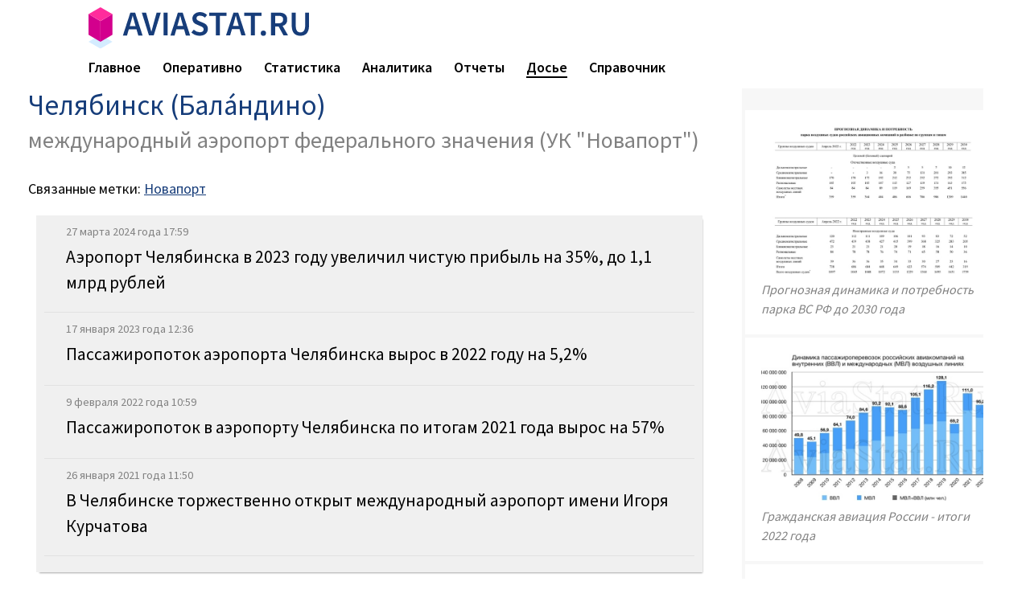

--- FILE ---
content_type: text/html; charset=utf-8
request_url: https://www.aviastat.ru/label/%D0%A7%D0%B5%D0%BB%D1%8F%D0%B1%D0%B8%D0%BD%D1%81%D0%BA+%28%D0%91%D0%B0%D0%BB%D0%B0%CC%81%D0%BD%D0%B4%D0%B8%D0%BD%D0%BE%29
body_size: 9770
content:
<!DOCTYPE html>
<html xmlns:fb="http://www.facebook.com/2008/fbml" prefix="og: http://ogp.me/ns#">
<head>
<title>Челябинск (Бала́ндино) — AviaStat</title>
<meta name="yandex-verification" content="8005b58433e0cc82" />
<meta name="description" content=""/>
<meta property="og:description" content=""/>
<meta charset="utf-8">
<meta name="viewport" content="width=device-width, initial-scale=1">
<meta name="HandheldFriendly" content="True">
<meta name="apple-mobile-web-app-capable" content="yes">

<meta property="og:type"   content="article" />
<meta property="og:url"    content="" />
<meta property="og:title"  content="Челябинск (Бала́ндино)" />
<meta property="og:image"  content="" />



<script async src="https://www.googletagmanager.com/gtag/js?id=UA-159824663-1"></script>
<script>
  window.dataLayer = window.dataLayer || [];
  function gtag(){dataLayer.push(arguments);}
  gtag('js', new Date());

  gtag('config', 'UA-159824663-1');
</script>

<!-- Yandex.Metrika counter -->
<script type="text/javascript" >
   (function(m,e,t,r,i,k,a){m[i]=m[i]||function(){(m[i].a=m[i].a||[]).push(arguments)};
   m[i].l=1*new Date();k=e.createElement(t),a=e.getElementsByTagName(t)[0],k.async=1,k.src=r,a.parentNode.insertBefore(k,a)})
   (window, document, "script", "https://mc.yandex.ru/metrika/tag.js", "ym");

   ym(59827606, "init", {
        clickmap:true,
        trackLinks:true,
        accurateTrackBounce:true
   });
</script>
<noscript><div><img src="https://mc.yandex.ru/watch/59827606" style="position:absolute; left:-9999px;" alt="" /></div></noscript>
<!-- /Yandex.Metrika counter -->

<link href="https://fonts.googleapis.com/css?family=Source+Sans+Pro:300,400,600,700&display=swap&subset=cyrillic" rel="stylesheet">

<link rel="stylesheet" type="text/css" href="/css/reset.css">

<link rel="stylesheet" type="text/css" href="//cdn.jsdelivr.net/npm/slick-carousel@1.8.1/slick/slick.css"/>
<link rel="stylesheet" type="text/css" href="//cdn.jsdelivr.net/npm/slick-carousel@1.8.1/slick/slick-theme.css"/>
<link rel="stylesheet" type="text/css" href="/css/slick-theme-upd.css?20241119-1722"/>


<link rel="stylesheet" href="//www.aviapages.ru/css/glide/glide.core.min.css?20190820-2143">
<link rel="stylesheet" href="//www.aviapages.ru/css/glide/glide.theme.min.css?20190820-2143">
<link rel="stylesheet" href="/css/glide.theme.upd.css?20241119-1722">

<link rel="stylesheet" type="text/css" href="/css/all.css?20241119-1722">


<script src="https://cdnjs.cloudflare.com/ajax/libs/jquery/2.1.4/jquery.min.js"></script>
<script type="text/javascript" src="//cdn.jsdelivr.net/npm/slick-carousel@1.8.1/slick/slick.min.js"></script>
<script src="/css/mob.js?20200220-2226"></script>
<style>
.erb-image-wrapper img{
	width:100%;
    max-width:100% !important;
    height:auto;
    display:block;
}
</style>

</head>
<body>
<div class=page_container>
<header class="header header_fixed">
<div class=header_main>
<div class=header_inner>
	<div class=header_wrapper>
        <div class="burger-box">
  			<div class="burger-menu"><div class="burger"></div></div>
     	</div>
		<div class=top_logo_menu>
			<div class=header_logo><a href=/><img src=/images/aviastat-logo2-1-outline.svg width=274></a></div>
			<div class=left_menu_left></div>

		</div>
	    <div class=left_menu_right></div>

	</div>
	<div class=header_wrapper_bottom>
		<div class=left_menu>
						<div class="burger-box">
		                      <div class="burger-menu">
		                        <div class="burger"></div>
		                      </div>
		                </div>
				<div class=header_item_list>				    <div class="header_item" \/><a href="/" class="top_link">Главное</a></div>				    <div class="header_item" \/news\/><a href="/news/" class="top_link">Оперативно</a></div>				    <div class="header_item" \/statistics\/><a href="/statistics/" class="top_link">Статистика</a></div>				    <div class="header_item" \/analytics\/><a href="/analytics/" class="top_link">Аналитика</a></div>				    <div class="header_item" \/reports\/><a href="/reports/" class="top_link">Отчеты</a></div>				    <div class="header_item" \/label\/><a href="/label/" class="top_link top_link_sel">Досье</a></div>				    <div class="header_item" \/guide\/><a href="/guide/" class="top_link">Справочник</a></div>			    </div>
		    </div>


	</div>

</div>
</div>
</header>
<div class=content><div class=bna align=center style="width:1000px; margin:0 auto;"><script type="text/javascript" src="//www.avianews.ru/ch3/?c=43549cae916f485496a7ade128fb18b9"></script></div>
		<div class=page-content>
		    <div class=main-content>
				<div class=doc-feed>
                	<h1 class="story_title"><span class=rubhd>Челябинск (Бала́ндино)</span>
<div class="tag_list_item_descr">международный аэропорт федерального значения (УК "Новапорт")</div>
</h1><div class=list_linked>Связанные метки: <a href="/label/%D0%9D%D0%BE%D0%B2%D0%B0%D0%BF%D0%BE%D1%80%D1%82" class="link under">Новапорт</a></div> 



<div class=list>
<div class=listing-content-pinned><div class=tag_list_item>
<div class="tag_icon"></div>
<div>
<div class=tag_tim>27 марта 2024 года 17:59</div>
<a href=https://www.aviastat.ru/news/269289-aeroport-chelyabinska-v-2023-godu-uvelichil-chistuyu-pribyl-na-35-do-11-mlrd-rubley class=tag_link>Аэропорт Челябинска в 2023 году увеличил чистую прибыль на 35%, до 1,1 млрд рублей</a>
</div>
</div>
<hr class=tag_line><div class=tag_list_item>
<div class="tag_icon"></div>
<div>
<div class=tag_tim>17 января 2023 года 12:36</div>
<a href=https://www.aviastat.ru/news/252557-passazhiropotok-aeroporta-chelyabinska-vyros-v-2022-godu-na-52 class=tag_link>Пассажиропоток аэропорта Челябинска вырос в 2022 году на 5,2%</a>
</div>
</div>
<hr class=tag_line><div class=tag_list_item>
<div class="tag_icon"></div>
<div>
<div class=tag_tim>9 февраля 2022 года 10:59</div>
<a href=https://www.aviastat.ru/news/241285-passazhiropotok-v-aeroportu-chelyabinska-po-itogam-2021-goda-vyros-na-57 class=tag_link>Пассажиропоток в аэропорту Челябинска по итогам 2021 года вырос на 57%</a>
</div>
</div>
<hr class=tag_line><div class=tag_list_item>
<div class="tag_icon"></div>
<div>
<div class=tag_tim>26 января 2021 года 11:50</div>
<a href=https://www.aviastat.ru/news/222447-v-chelyabinske-torzhestvenno-otkryt-mezhdunarodnyy-aeroport-imeni-igorya-kurchatova class=tag_link>В Челябинске торжественно открыт международный аэропорт имени Игоря Курчатова</a>
</div>
</div>
<hr class=tag_line></div><div class=listing-content><div class=tag_list_item pined=0>
<div class="tag_icon"></div>
<div>
<div class=tag_tim>11 июня 11:13</div>
<a href=https://www.aviastat.ru/news/284465-v-chelyabinske-obsudili-koncepciyu-razvitiya-aeroporta-imeni-igorya-kurchatova class=tag_link>В Челябинске обсудили концепцию развития аэропорта имени Игоря Курчатова</a>
</div>
</div>
<hr class=tag_line><div class=tag_list_item pined=0>
<div class="tag_icon"></div>
<div>
<div class=tag_tim>5 июня 16:57</div>
<a href=https://www.aviastat.ru/news/284295-v-aeroportu-chelyabinska-postroyat-mezhdunarodnyy-terminal class=tag_link>В аэропорту Челябинска построят международный терминал</a>
</div>
</div>
<hr class=tag_line><div class=tag_list_item pined=0>
<div class="tag_icon"></div>
<div>
<div class=tag_tim>3 июня 12:58</div>
<a href=https://www.aviastat.ru/news/284192-v-aeroportu-chelyabinska-vnedryayut-cifrovye-servisy class=tag_link>В аэропорту Челябинска внедряют цифровые сервисы</a>
</div>
</div>
<hr class=tag_line><div class=tag_list_item pined=0>
<div class="tag_icon"></div>
<div>
<div class=tag_tim>13 февраля 10:48</div>
<a href=https://www.aviastat.ru/news/280613-v-chelyabinskom-aeroportu-ocenili-noveyshiy-snegoochistitel-miasskogo-zavoda class=tag_link>В челябинском аэропорту оценили новейший снегоочиститель миасского завода</a>
</div>
</div>
<hr class=tag_line><div class=tag_list_item pined=0>
<div class="tag_icon"></div>
<div>
<div class=tag_tim>27 ноября 2024 года 16:12</div>
<a href=https://www.aviastat.ru/news/278155-v-aeroportu-chelyabinsk-pozdravili-2millionnogo-passazhira class=tag_link>В аэропорту Челябинск поздравили 2-миллионного пассажира</a>
</div>
</div>
<hr class=tag_line><div class=tag_list_item pined=0>
<div class="tag_icon"></div>
<div>
<div class=tag_tim>26 июня 2024 года 16:39</div>
<a href=https://www.aviastat.ru/news/272927-sud-vynes-prigovor-ekssotrudnikam-chelyabinskogo-aeroporta-za-incident-s-samoletom-v-2021-godu class=tag_link>Суд вынес приговор экс-сотрудникам челябинского аэропорта за инцидент с самолетом в 2021 году</a>
</div>
</div>
<hr class=tag_line><div class=tag_list_item pined=0>
<div class="tag_icon"></div>
<div>
<div class=tag_tim>24 июня 2024 года 18:09</div>
<a href=https://www.aviastat.ru/news/272848-mezhdunarodnyy-aeroport-chelyabinska-vklyuchen-v-paket-sankciy-evrosoyuza class=tag_link>Международный аэропорт Челябинска включен в пакет санкций Евросоюза</a>
</div>
</div>
<hr class=tag_line><div class=tag_list_item pined=0>
<div class="tag_icon"></div>
<div>
<div class=tag_tim>6 мая 2024 года 13:29</div>
<a href=https://www.aviastat.ru/news/271003-v-chelyabinske-otremontiruyut-asfaltobetonnye-pokrytiya-aerodroma class=tag_link>В Челябинске отремонтируют асфальтобетонные покрытия аэродрома</a>
</div>
</div>
<hr class=tag_line><div class=tag_list_item pined=0>
<div class="tag_icon"></div>
<div>
<div class=tag_tim>13 марта 2024 года 10:54</div>
<a href=https://www.aviastat.ru/news/268676-passazhiropotok-aeroporta-chelyabinska-v-2023-godu-vyros-na-125 class=tag_link>Пассажиропоток аэропорта Челябинска в 2023 году вырос на 12,5%</a>
</div>
</div>
<hr class=tag_line><div class=tag_list_item pined=0>
<div class="tag_icon"></div>
<div>
<div class=tag_tim>4 марта 2024 года 12:22</div>
<a href=https://www.aviastat.ru/news/268285-v-chelyabinskom-aeroportu-ispytali-novuyu-tehniku-zavoda-iz-miassa class=tag_link>В челябинском аэропорту испытали новую технику завода из Миасса</a>
</div>
</div>
<hr class=tag_line><div class=tag_list_item pined=0>
<div class="tag_icon"></div>
<div>
<div class=tag_tim>10 января 2024 года 17:12</div>
<a href=https://www.aviastat.ru/news/266093-direktora-chelyabinskogo-aeroporta-otstranili-posle-incidenta-na-bortu-samoleta class=tag_link>Директора челябинского аэропорта отстранили после инцидента на борту самолета</a>
</div>
</div>
<hr class=tag_line><div class=tag_list_item pined=0>
<div class="tag_icon"></div>
<div>
<div class=tag_tim>27 ноября 2023 года 13:11</div>
<a href=https://www.aviastat.ru/news/264544-yubileynyy-passazhir-zaregistrirovan-na-reyse-uralskih-avialiniy-v-aeroportu-chelyabinska class=tag_link>Юбилейный пассажир зарегистрирован на рейсе "Уральских авиалиний" в аэропорту Челябинска</a>
</div>
</div>
<hr class=tag_line><div class=tag_list_item pined=0>
<div class="tag_icon"></div>
<div>
<div class=tag_tim>7 июля 2023 года 10:32</div>
<a href=https://www.aviastat.ru/news/259323-aeroport-chelyabinska-v-pervom-polugodii-uvelichil-passazhiropotok-na-20 class=tag_link>Аэропорт Челябинска в первом полугодии увеличил пассажиропоток на 20%</a>
</div>
</div>
<hr class=tag_line><div class=tag_list_item pined=0>
<div class="tag_icon"></div>
<div>
<div class=tag_tim>29 мая 2023 года 15:09</div>
<a href=https://www.aviastat.ru/news/257790-aeroport-chelyabinska-v-2023-godu-planiruet-uvelichit-passazhiropotok-na-10 class=tag_link>Аэропорт Челябинска в 2023 году планирует увеличить пассажиропоток на 10%</a>
</div>
</div>
<hr class=tag_line><div class=tag_list_item pined=0>
<div class="tag_icon"></div>
<div>
<div class=tag_tim>2 ноября 2022 года 11:39</div>
<a href=https://www.aviastat.ru/news/249564-iz-chelyabinskoy-oblasti-zapustyat-22-subsidiruemyh-aviamarshruta class=tag_link>Из Челябинской области запустят 22 субсидируемых авиамаршрута</a>
</div>
</div>
<hr class=tag_line><div class=tag_list_item pined=0>
<div class="tag_icon"></div>
<div>
<div class=tag_tim>23 сентября 2022 года 17:35</div>
<a href=https://www.aviastat.ru/news/248058-aeroport-chelyabinska-ozhidaet-rost-passazhiropotoka-na-7-v-2022-godu class=tag_link>Аэропорт Челябинска ожидает рост пассажиропотока на 7% в 2022 году</a>
</div>
</div>
<hr class=tag_line><div class=tag_list_item pined=0>
<div class="tag_icon"></div>
<div>
<div class=tag_tim>23 мая 2022 года 14:52</div>
<a href=https://www.aviastat.ru/news/244325-aeroport-chelyabinska-po-trebovaniyu-ufas-snizil-cenu-na-uslugi-teletrapov class=tag_link>Аэропорт Челябинска по требованию УФАС снизил цену на услуги телетрапов</a>
</div>
</div>
<hr class=tag_line><div class=tag_list_item pined=0>
<div class="tag_icon"></div>
<div>
<div class=tag_tim>31 марта 2022 года 12:41</div>
<a href=https://www.aviastat.ru/news/242976-aeroport-chelyabinska-v-fevrale-uvelichil-passazhiropotok-na-tret class=tag_link>Аэропорт Челябинска в феврале увеличил пассажиропоток на треть</a>
</div>
</div>
<hr class=tag_line><div class=tag_list_item pined=0>
<div class="tag_icon"></div>
<div>
<div class=tag_tim>21 июля 2021 года 13:25</div>
<a href=https://www.aviastat.ru/news/232263-sud-ostavil-pod-domashnim-arestom-gendirektora-chelyabinskogo-aeroporta class=tag_link>Суд оставил под домашним арестом гендиректора челябинского аэропорта</a>
</div>
</div>
<hr class=tag_line><div class=tag_list_item pined=0>
<div class="tag_icon"></div>
<div>
<div class=tag_tim>31 мая 2021 года 17:13</div>
<a href=https://www.aviastat.ru/news/229415-v-aeroportu-chelyabinska-modernizirovan-vozdushnyy-punkt-propuska-cherez-gosudarstvennuyu-granicu class=tag_link>В аэропорту Челябинска модернизирован воздушный пункт пропуска через государственную границу</a>
</div>
</div>
<hr class=tag_line><div class=tag_list_item pined=0>
<div class="tag_icon"></div>
<div>
<div class=tag_tim>29 апреля 2021 года 15:56</div>
<a href=https://www.aviastat.ru/news/227898-novaport-zhdet-rosta-passazhiropotoka-aeroporta-chelyabinska-v-2021-godu-na-8-ot-2019-goda class=tag_link>"Новапорт" ждет роста пассажиропотока аэропорта Челябинска в 2021 году на 8% от 2019 года</a>
</div>
</div>
<hr class=tag_line><div class=tag_list_item pined=0>
<div class="tag_icon"></div>
<div>
<div class=tag_tim>21 апреля 2021 года 16:10</div>
<a href=https://www.aviastat.ru/news/227400-cena-polzovaniya-trapom-v-aeroportu-chelyabinska-okazalas-samoy-vysokoy-v-rossii class=tag_link>Цена пользования трапом в аэропорту Челябинска оказалась самой высокой в России</a>
</div>
</div>
<hr class=tag_line><div class=tag_list_item pined=0>
<div class="tag_icon"></div>
<div>
<div class=tag_tim>15 апреля 2021 года 12:11</div>
<a href=https://www.aviastat.ru/news/226961-schetnaya-palata-vyyavila-nedostatki-pri-rekonstrukcii-aeroporta-chelyabinska class=tag_link>Счетная палата выявила недостатки при реконструкции аэропорта Челябинска</a>
</div>
</div>
<hr class=tag_line><div class=tag_list_item pined=0>
<div class="tag_icon"></div>
<div>
<div class=tag_tim>24 марта 2021 года 12:18</div>
<a href=https://www.aviastat.ru/news/225542-sud-ostavil-pod-domashnim-arestom-direktora-chelyabinskogo-aeroporta class=tag_link>Суд оставил под домашним арестом директора челябинского аэропорта</a>
</div>
</div>
<hr class=tag_line><div class=tag_list_item pined=0>
<div class="tag_icon"></div>
<div>
<div class=tag_tim>3 марта 2021 года 13:16</div>
<a href=https://www.aviastat.ru/news/224457-rukovodstvo-chelyabinskogo-aeroporta-podozrevayut-v-moshennichestve class=tag_link>Руководство челябинского аэропорта подозревают в мошенничестве</a>
</div>
</div>
<hr class=tag_line><div class=tag_list_item pined=0>
<div class="tag_icon"></div>
<div>
<div class=tag_tim>20 февраля 2021 года 16:55</div>
<a href=https://www.aviastat.ru/news/223945-mezhdunarodnoe-soobschenie-iz-aeroporta-chelyabinska-planiruyut-otkryt-s-1-maya class=tag_link>Международное сообщение из аэропорта Челябинска планируют открыть с 1 мая</a>
</div>
</div>
<hr class=tag_line><div class=tag_list_item pined=0>
<div class="tag_icon"></div>
<div>
<div class=tag_tim>27 января 2021 года 12:17</div>
<a href=https://www.aviastat.ru/news/222509-v-chelyabinske-vynesli-prigovor-po-ugolovnomu-delu-o-peredache-vzyatki-pri-rekonstrukcii-aeroporta class=tag_link>В Челябинске вынесли приговор по уголовному делу о передаче взятки при реконструкции аэропорта</a>
</div>
</div>
<hr class=tag_line><div class=tag_list_item pined=0>
<div class="tag_icon"></div>
<div>
<div class=tag_tim>12 января 2021 года 14:39</div>
<a href=https://www.aviastat.ru/news/221762-aeroport-chelyabinska-torzhestvenno-otkroyut-posle-rekonstrukcii class=tag_link>Аэропорт Челябинска торжественно откроют после реконструкции</a>
</div>
</div>
<hr class=tag_line><div class=tag_list_item pined=0>
<div class="tag_icon"></div>
<div>
<div class=tag_tim>28 декабря 2020 года 07:29</div>
<a href=https://www.aviastat.ru/news/221357-v-mezhdunarodnom-aeroportu-chelyabinska-proizoshel-potop class=tag_link>В международном аэропорту Челябинска произошел потоп</a>
</div>
</div>
<hr class=tag_line><div class=tag_list_item pined=0>
<div class="tag_icon"></div>
<div>
<div class=tag_tim>7 декабря 2020 года 14:58</div>
<a href=https://www.aviastat.ru/news/220362-na-vpp-aeroporta-chelyabinsk-pristupili-k-puskonaladochnym-rabotam-svetosignalnogo-oborudovaniya class=tag_link>На ВПП аэропорта "Челябинск" приступили к пуско-наладочным работам светосигнального оборудования</a>
</div>
</div>
<hr class=tag_line><div class=tag_list_item pined=0>
<div class="tag_icon"></div>
<div>
<div class=tag_tim>14 октября 2020 года 17:52</div>
<a href=https://www.aviastat.ru/news/217894-302-cheloveka-i-72-edinicy-tehniki-rabotayut-v-oktyabre-na-rekonstrukcii-aeroporta-chelyabinsk class=tag_link>302 человека и 72 единицы техники работают в октябре на реконструкции аэропорта "Челябинск"</a>
</div>
</div>
<hr class=tag_line><div class=tag_list_item pined=0>
<div class="tag_icon"></div>
<div>
<div class=tag_tim>30 сентября 2020 года 09:47</div>
<a href=https://www.aviastat.ru/news/217303-shest-samoletov-ushli-na-posadku-v-ekaterinburg-izza-tumana-v-aeroportu-chelyabinska class=tag_link>Шесть самолетов ушли на посадку в Екатеринбург из-за тумана в аэропорту Челябинска</a>
</div>
</div>
<hr class=tag_line><div class=tag_list_item pined=0>
<div class="tag_icon"></div>
<div>
<div class=tag_tim>22 сентября 2020 года 17:13</div>
<a href=https://www.aviastat.ru/news/217039-aeroport-chelyabinska-v-2020-godu-ozhidaet-snizheniya-passazhiropotoka-bolee-chem-na-23 class=tag_link>Аэропорт Челябинска в 2020 году ожидает снижения пассажиропотока более чем на 23%</a>
</div>
</div>
<hr class=tag_line><div class=tag_list_item pined=0>
<div class="tag_icon"></div>
<div>
<div class=tag_tim>25 августа 2020 года 15:39</div>
<a href=https://www.aviastat.ru/news/216052-v-rekonstrukcii-aeroporta-chelyabinsk-zadeystvovano-332-cheloveka-rabochego-personala-i-78-edinic-tehniki class=tag_link>В реконструкции аэропорта "Челябинск" задействовано 332 человека рабочего персонала и 78 единиц техники</a>
</div>
</div>
<hr class=tag_line><div class=tag_list_item pined=0>
<div class="tag_icon"></div>
<div>
<div class=tag_tim>30 июня 2020 года 13:30</div>
<a href=https://www.aviastat.ru/news/214145-passazhiropotok-aeroporta-chelyabinsk-v-iyune-sostavil-bolee-59-tys-chelovek class=tag_link>Пассажиропоток аэропорта "Челябинск" в июне составил более 59 тыс. человек</a>
</div>
</div>
<hr class=tag_line><div class=tag_list_item pined=0>
<div class="tag_icon"></div>
<div>
<div class=tag_tim>8 июня 2020 года 18:00</div>
<a href=https://www.aviastat.ru/news/213469-aleksandr-neradko-poruchil-zavershit-stroitelnye-raboty-v-aeroportu-chelyabinska-v-sentyabre class=tag_link>Александр Нерадько поручил завершить строительные работы в аэропорту Челябинска в сентябре</a>
</div>
</div>
<hr class=tag_line><div class=tag_list_item pined=0>
<div class="tag_icon"></div>
<div>
<div class=tag_tim>13 мая 2020 года 17:34</div>
<a href=https://www.aviastat.ru/news/212509-v-aeroportu-chelyabinsk-prodolzhaetsya-rekonstrukciya-obektov-aerodromnoy-infrastruktury class=tag_link>В аэропорту "Челябинск" продолжается реконструкция объектов аэродромной инфраструктуры</a>
</div>
</div>
<hr class=tag_line><div class=tag_list_item pined=0>
<div class="tag_icon"></div>
<div>
<div class=tag_tim>3 декабря 2019 года 13:12</div>
<a href=https://www.aviastat.ru/news/205530-aeroport-chelyabinska-v-2020-godu-nameren-uvelichit-passazhiropotok-na-10 class=tag_link>Аэропорт Челябинска в 2020 году намерен увеличить пассажиропоток на 10%</a>
</div>
</div>
<hr class=tag_line><div class=tag_list_item pined=0>
<div class="tag_icon"></div>
<div>
<div class=tag_tim>27 ноября 2019 года 11:48</div>
<a href=https://www.aviastat.ru/news/205243-novyy-terminal-chelyabinskogo-aeroporta-zapustili-v-testovuyu-ekspluataciyu class=tag_link>Новый терминал челябинского аэропорта запустили в тестовую эксплуатацию</a>
</div>
</div>
<hr class=tag_line><div class=tag_list_item pined=0>
<div class="tag_icon"></div>
<div>
<div class=tag_tim>22 ноября 2019 года 15:14</div>
<a href=https://www.aviastat.ru/news/205095-tarif-na-vzletposadku-v-aeroportu-chelyabinska-mozhet-vyrasti-na-28 class=tag_link>Тариф на взлет-посадку в аэропорту Челябинска может вырасти на 28%</a>
</div>
</div>
<hr class=tag_line><div class=tag_list_item pined=0>
<div class="tag_icon"></div>
<div>
<div class=tag_tim>8 октября 2019 года 11:18</div>
<a href=https://www.aviastat.ru/news/203038-glavgosekspertiza-odobrila-dorabotannyy-proekt-stroitelstva-terminala-vvl-novogo-aeroportovogo-kompleksa-chelyabinsk class=tag_link>Главгосэкспертиза одобрила доработанный проект строительства терминала ВВЛ нового аэропортового комплекса "Челябинск"</a>
</div>
</div>
<hr class=tag_line><div class=tag_list_item pined=0>
<div class="tag_icon"></div>
<div>
<div class=tag_tim>31 октября 2018 года 11:31</div>
<a href=https://www.aviastat.ru/news/189888-chelyabinskiy-aerodrom-nachnut-rekonstruirovat-v-noyabre class=tag_link>Челябинский аэродром начнут реконструировать в ноябре</a>
</div>
</div>
<hr class=tag_line><div class=tag_list_item pined=0>
<div class="tag_icon"></div>
<div>
<div class=tag_tim>23 октября 2018 года 11:12</div>
<a href=https://www.aviastat.ru/news/189582-v-chelyabinske-nachalos-stroitelstvo-novogo-terminala-aeroporta class=tag_link>В Челябинске началось строительство нового терминала аэропорта</a>
</div>
</div>
<hr class=tag_line><div class=tag_list_item pined=0>
<div class="tag_icon"></div>
<div>
<div class=tag_tim>17 октября 2018 года 14:54</div>
<a href=https://www.aviastat.ru/news/189382-pravitelstvo-rossii-opredelit-ispolnitelya-rekonstrukcii-chelyabinskogo-aeroporta class=tag_link>Правительство России определит исполнителя реконструкции челябинского аэропорта</a>
</div>
</div>
<hr class=tag_line><div class=tag_list_item pined=0>
<div class="tag_icon"></div>
<div>
<div class=tag_tim>17 октября 2018 года 13:15</div>
<a href=https://www.aviastat.ru/news/189367-ispolnitel-rekonstrukcii-aeroporta-chelyabinska-do-sih-por-ne-opredelen class=tag_link>Исполнитель реконструкции аэропорта Челябинска до сих пор не определён</a>
</div>
</div>
<hr class=tag_line><div class=tag_list_item pined=0>
<div class="tag_icon"></div>
<div>
<div class=tag_tim>15 октября 2018 года 16:22</div>
<a href=https://www.aviastat.ru/news/189235-imena-89-vydayuschihsya-sootechestvennikov-predlozhili-dlya-nazvaniya-chelyabinskogo-aeroporta class=tag_link>Имена 89 выдающихся соотечественников предложили для названия челябинского аэропорта</a>
</div>
</div>
<hr class=tag_line><div class=tag_list_item pined=0>
<div class="tag_icon"></div>
<div>
<div class=tag_tim>10 октября 2018 года 10:54</div>
<a href=https://www.aviastat.ru/news/189003-rekonstrukciyu-aerodroma-chelyabinskogo-aeroporta-provedut-ranshe-sroka class=tag_link>Реконструкцию аэродрома челябинского аэропорта проведут раньше срока</a>
</div>
</div>
<hr class=tag_line><div class=tag_list_item pined=0>
<div class="tag_icon"></div>
<div>
<div class=tag_tim>20 сентября 2018 года 16:10</div>
<a href=https://www.aviastat.ru/news/188436-na-rekonstrukciyu-aeroporta-chelyabinska-vydelyat-53-mlrd-rubley-do-2020-goda class=tag_link>На реконструкцию аэропорта Челябинска выделят 5,3 млрд рублей до 2020 года</a>
</div>
</div>
<hr class=tag_line><div class=tag_list_item pined=0>
<div class="tag_icon"></div>
<div>
<div class=tag_tim>12 июля 2018 года 10:07</div>
<a href=https://www.aviastat.ru/news/186159-narusheniya-pozharnoy-bezopasnosti-obnaruzhili-v-aeroportu-chelyabinska class=tag_link>Нарушения пожарной безопасности обнаружили в аэропорту Челябинска</a>
</div>
</div>
<hr class=tag_line><div class=tag_list_item pined=0>
<div class="tag_icon"></div>
<div>
<div class=tag_tim>6 июня 2018 года 10:12</div>
<a href=https://www.aviastat.ru/news/185065-soglasovan-proekt-rekonstrukcii-chelyabinskogo-aeroporta-do-2035-goda class=tag_link>Согласован проект реконструкции челябинского аэропорта до 2035 года</a>
</div>
</div>
<hr class=tag_line><div class=tag_list_item pined=0>
<div class="tag_icon"></div>
<div>
<div class=tag_tim>29 мая 2018 года 12:07</div>
<a href=https://www.aviastat.ru/news/184769-veb-profinansiruet-stroitelstvo-novogo-aerovokzala-v-chelyabinske class=tag_link>ВЭБ профинансирует строительство нового аэровокзала в Челябинске</a>
</div>
</div>
<hr class=tag_line><div class=tag_list_item pined=0>
<div class="tag_icon"></div>
<div>
<div class=tag_tim>25 мая 2018 года 17:21</div>
<a href=https://www.aviastat.ru/news/184713-terminal-v-chelyabinskom-aeroportu-postroit-kompaniya-s-tureckim-kapitalom class=tag_link>Терминал в челябинском аэропорту построит компания с турецким капиталом</a>
</div>
</div>
<hr class=tag_line><div class=tag_list_item pined=0>
<div class="tag_icon"></div>
<div>
<div class=tag_tim>23 мая 2018 года 14:57</div>
<a href=https://www.aviastat.ru/news/184597-k-stroitelstvu-novogo-aerovokzala-chelyabinska-pristupyat-v-nachale-leta class=tag_link>К строительству нового аэровокзала Челябинска приступят в начале лета </a>
</div>
</div>
<hr class=tag_line><div class=tag_list_item pined=0>
<div class="tag_icon"></div>
<div>
<div class=tag_tim>17 мая 2018 года 14:54</div>
<a href=https://www.aviastat.ru/news/184407-fas-rossii-utverdila-tarify-na-uslugi-chelyabinskogo-aeroporta class=tag_link>ФАС России утвердила тарифы на услуги челябинского аэропорта</a>
</div>
</div>
<hr class=tag_line><div class=tag_list_item pined=0>
<div class="tag_icon"></div>
<div>
<div class=tag_tim>24 апреля 2018 года 13:24</div>
<a href=https://www.aviastat.ru/news/183749-v-chelyabinske-postroyat-novyy-aerovokzalnyy-kompleks class=tag_link>В Челябинске построят новый аэровокзальный комплекс</a>
</div>
</div>
<hr class=tag_line><div class=tag_list_item pined=0>
<div class="tag_icon"></div>
<div>
<div class=tag_tim>13 апреля 2018 года 16:15</div>
<a href=https://www.aviastat.ru/news/183460-obyavlen-tender-na-stroitelstvo-pervoy-ocheredi-novogo-aeroporta-chelyabinska class=tag_link>Объявлен тендер на строительство первой очереди нового аэропорта Челябинска</a>
</div>
</div>
<hr class=tag_line><div class=tag_list_item pined=0>
<div class="tag_icon"></div>
<div>
<div class=tag_tim>11 апреля 2018 года 16:34</div>
<a href=https://www.aviastat.ru/news/183342-novyy-terminal-v-aeroportu-chelyabinska-oboydetsya-pochti-v-3-mlrd-rubley class=tag_link>Новый терминал в аэропорту Челябинска обойдется почти в 3 млрд рублей</a>
</div>
</div>
<hr class=tag_line><div class=tag_list_item pined=0>
<div class="tag_icon"></div>
<div>
<div class=tag_tim>28 марта 2018 года 16:27</div>
<a href=https://www.aviastat.ru/news/182782-gubernator-chelyabinskoy-oblasti-boris-dubrovskiy-poprosil-uskorit-federalnoe-finansirovanie-rekonstrukcii-chelyabinskogo-aeroporta class=tag_link>Губернатор Челябинской области Борис Дубровский попросил ускорить федеральное финансирование реконструкции челябинского аэропорта</a>
</div>
</div>
<hr class=tag_line><div class=tag_list_item pined=0>
<div class="tag_icon"></div>
<div>
<div class=tag_tim>29 января 2018 года 13:58</div>
<a href=https://www.aviastat.ru/news/180583-passazhiropotok-chelyabinskogo-aeroporta-vyros-na-24-v-2017-godu class=tag_link>Пассажиропоток челябинского аэропорта вырос на 24% в 2017 году</a>
</div>
</div>
<hr class=tag_line><div class=tag_list_item pined=0>
<div class="tag_icon"></div>
<div>
<div class=tag_tim>19 июня 2017 года 12:01</div>
<a href=https://www.aviastat.ru/news/171129-vlasti-chelyabinska-rasshiryat-zonu-besplatnoy-parkovki-vozle-aeroporta class=tag_link>Власти Челябинска расширят зону бесплатной парковки возле аэропорта</a>
</div>
</div>
<hr class=tag_line><div class=tag_list_item pined=0>
<div class="tag_icon"></div>
<div>
<div class=tag_tim>26 мая 2017 года 10:27</div>
<a href=https://www.aviastat.ru/news/170099-v-chelyabinske-k-sammitam-shos-i-briks-postroyat-novyy-terminal-aeroporta class=tag_link>В Челябинске к саммитам ШОС и БРИКС построят новый терминал аэропорта</a>
</div>
</div>
<hr class=tag_line></div>
</div>
<div class=tag_nav><div align=center class="">предыдущая | следующая<br><br></div><br></div>
				</div>
			</div><style>
.b-main-info-item:first-child {
    margin-top: 0px;
}
</style>
<div class=left-content>
<div align=center><script type="text/javascript" src="//www.avianews.ru/ch/?c=92084c114817b95898237639661c012d"></script></div>
<img src=/images/tr.gif width=1 height=1 vspace=4><br>

	<div class=b-main-info-item>
    	<a href="/statistics/136-izmeneniya-v-kompleksnuyu-programmu-razvitiya-aviacionnoy-otrasli-rf-do-2030-goda">
		<div class=picture><img src="//www.aex.ru/images/sdocsIG/136.jpg?o1Ign"></div>
		<div class=b-main-info-text><div class=pic_descr>Прогнозная динамика и потребность парка ВС РФ до 2030 года</div></div>
        
		</a>
	</div>	<div class=b-main-info-item>
    	<a href="/statistics/134-grazhdanskaya-aviaciya-rossii-itogi-2022-goda">
		<div class=picture><img src="//www.aex.ru/images/sdocsIG/134.jpg?wMGx3"></div>
		<div class=b-main-info-text><div class=pic_descr>Гражданская авиация России - итоги 2022 года</div></div>
        
		</a>
	</div>	<div class=b-main-info-item>
    	<a href="/statistics/123-aviaperevozka-passazhirov-v-rossii-itogi-2021-goda">
		<div class=picture><img src="//www.aex.ru/images/sdocsIG/123.jpg?zC4Tn"></div>
		<div class=b-main-info-text><div class=pic_descr>Пассажиропоток на внутрироссийских маршрутах в 2021 году превысил допандемийный уровень, установив абсолютный исторический рекорд</div></div>
        
		</a>
	</div>	<div class=b-main-info-item>
    	<a href="/statistics/130-proekt-strategii-razvitiya-aviacionnyh-postavschikov-do-2030-goda">
		<div class=picture><img src="//www.aex.ru/images/sdocsIG/130.jpg?u0eGQ"></div>
		<div class=b-main-info-text><div class=pic_descr>Прогноз поставок авиационной техники отечественного производства по годам</div></div>
        
		</a>
	</div>	<div class=b-main-info-item>
    	<a href="/statistics/129-statistika-aviacionnyh-sobytiy-kategorii-cfit-20102021-gody-na-vertoletah-mi817">
		<div class=picture><img src="//www.aex.ru/images/sdocsIG/129.jpg?j2WC9"></div>
		<div class=b-main-info-text><div class=pic_descr>Авиационные события категории CFIT 2010-2021 годы на вертолетах Ми-8/17</div></div>
        
		</a>
	</div>	<div class=b-main-info-item>
    	<a href="/statistics/108-osobennosti-rynka-passazhirskih-i-gruzovyh-aviaperevozok-v-period-pandemii">
		<div class=picture><img src="//www.aex.ru/images/sdocsIG/108.jpg?CujEf"></div>
		<div class=b-main-info-text><div class=pic_descr>Лоукост-сегмент - самый быстрорастущий сегмент в долгосрочной перспективе</div></div>
        
		</a>
	</div>				<!--<div ><img src=/images/ap19-in-leftcol1.jpg></div>-->
                <div class=diver></div>



			</div>

       </div>


	</div>
</div>
<footer class="footer">
<script src="/href_apps.js?20240302-1702" ></script>
<div class="footer_main">
	<div class="footer_inner">
		<div class="footer_sections">
			<div class="footer_section">
			<div class="footer_item"><div class=copyrights>&copy; 2020 Аналитическое агентство «АвиаСтат»<br>
Группа <a href=//www.aviaru.net class="link">AVIA*RU Network</a>
<p>&nbsp;</p>
</div>
</div>

			</div>
			<div class="footer_section">

				<div class="footer_item"  style="white-space: nowrap;"><a href="#" onclick="href_fb();" class="link">Обратная связь</a></div>

			</div>
			<div class="footer_section">
		    <div class="footer_item">Копирование и использование текстовых и графических материалов сайта допускается только при указании источника AviaStat.Ru</div>
			</div>
            <div class="footer_section">



<!--LiveInternet counter--><script type="text/javascript">
document.write('<a href="//www.liveinternet.ru/click" '+
'target="_blank"><img src="//counter.yadro.ru/hit?t44.1;r'+
escape(document.referrer)+((typeof(screen)=='undefined')?'':
';s'+screen.width+'*'+screen.height+'*'+(screen.colorDepth?
screen.colorDepth:screen.pixelDepth))+';u'+escape(document.URL)+
';h'+escape(document.title.substring(0,150))+';'+Math.random()+
'" alt="" title="LiveInternet" '+
'border="0" width="31" height="31" style="display:none;"><\/a>')
</script><!--/LiveInternet-->



			</div>

		</div>



	</div>

</div>

</footer>


</div>

<script src="//www.aviapages.ru/js/glide/glide.min.js?20190212-0427"></script><script>


$(window).load(function () {
	if ($('[id^="Carousel"]').length)
   		{
	   	const carousels = document.querySelectorAll(".glide");
	   	Object.values(carousels).map(carousel => {
			const glide = new Glide(carousel, {
			        type: 'carousel',
					startAt: 0,
					perView: 1,
					touchRatio: 1,
					autoplay:false,
			      	});

glide.on('build.after', function() {
	var slideHeight = $('.glide__slide--active').outerHeight();
	var glideTrack = $('.glide__track').outerHeight();
	if (slideHeight != glideTrack && (glideTrack!=0 && slideHeight!=0)) {
		var newHeight = slideHeight;
		$('.glide__track').css('height', newHeight);
		console.log("build after "+newHeight);
	}
	if (glideTrack!=0 || slideHeight!=0)
		{
		var slideHeight2 = $('.glide__slide--active').height();
		var newHeight = 800;
		console.log("rebuild height to "+newHeight + " active H: " + slideHeight2);

		}
});

glide.on('run.after', function() {
	var slideHeight = $('.glide__slide--active').outerHeight();
	var glideTrack = $('.glide__track').outerHeight();
	if (slideHeight != glideTrack) {
		var newHeight = slideHeight;
		$('.glide__track').css('height', newHeight);
		console.log("run after "+newHeight);
	}
})


	 		glide.mount();
			});
		}
});
</script>


</body>
</html>

--- FILE ---
content_type: text/css
request_url: https://www.aviastat.ru/css/slick-theme-upd.css?20241119-1722
body_size: 639
content:

.slick-prev:before, .slick-next:before {
    color: #ff2c9c;
}
.slick-prev	{
	left:5px;
	top:calc(100% - 200px);
}
.slick-next	{
	right:5px;
	top:calc(100% - 200px);
}
.slick-arrow	{
	z-index:10;
}

.slick-dots li button:before    {
    font-size:20px;
    /*color:white;*/
    color: #173d7a;
    opacity: .50;

}
.slick-dots li.slick-active button:before   {
    font-size:20px;
    color:#ff2c9c;
    opacity: 1;
}

.slick-prev:before, .slick-next:before {
    font-size: 36px;

}
.slick-dots {
    /* bottom: 15px; */
    position: relative;
    bottom: 0px;

}
.slick-prev, .slick-next {
    width: 36px;
    height: 36px;
    /*background: #00000063;*/
    background: #ffffff;
    border-radius: 22px;
    padding-top: 2px;
}
.slick-prev:hover, .slick-prev:focus, .slick-next:hover, .slick-next:focus {
    color: transparent;
    outline: none;
    /*background: #00000063;*/
    background: #ffffff7d;
}

.slick-list {
    outline: none !important;
}
.slick-slide:focus {
    outline: none;
}
.slick-active {
  outline: none;
}
.slick-cloned, .slick-cloned :focus, .slider_item, .slider_item:focus, .slick-slide, .slick-current, .slick-current:focus, .slick-active :focus {
    outline: none;
}
.slick-slide, .slick-slide *{ outline: none !important; }

/*

 MOBILE

 */
@media only screen
and (min-device-width: 320px)
and (max-device-width: 480px)
and (-webkit-min-device-pixel-ratio: 2)
{
    .slick-prev {
        left: 5px;
        top: calc(100% - 180px);
    }
    .slick-next {
        right: 5px;
        top: calc(100% - 180px);
    }
/*
 remove all arrows from mobile
 only dots
 */
    .slick-arrow {
        display: none!important;
    }
}
/*

 / MOBILE

 */

--- FILE ---
content_type: text/css
request_url: https://www.aviastat.ru/css/glide.theme.upd.css?20241119-1722
body_size: 734
content:
/*
arrows
 */

.glide__arrow {
	width: 36px;
	height: 36px;
	padding: 0;
	margin: 0;
	/* background: #00000063; */
	background: #ffffff;
	border-radius: 22px;
	padding-top: 2px;
	-webkit-transform: translate(0, -50%);
	-ms-transform: translate(0, -50%);
	transform: translate(0, -50%);
	cursor: pointer;
	color: transparent;
	border: none;
	outline: none;
}
.glide__arrow--left:before {
	content: '←';
}
.glide__arrow--right:before {
	content: '→';
}
.glide__arrow--left:before, .glide__arrow--right:before{
	font-family: 'slick';
	line-height: 1;

	font-size: 36px;
	color: #ff2c9c;
	-webkit-font-smoothing: antialiased;
}

/*
bullets
 */

.glide__bullets {
	position: absolute;

	display: block;
	width: 100%;
	padding: 0;
	margin: 0;
	list-style: none;
	text-align: center;
	/*bottom: 15px;*/
    bottom: -35px;

}
.glide__bullets button {
	position: relative;
	display: inline-block;
	width: 20px;
	height: 20px;
	margin: 0 5px;
	padding: 0;
	cursor: pointer;
}
.glide__bullets button:before {
	font-family: 'slick';
	font-size: 6px;
	line-height: 20px;
	position: absolute;
	top: 0;
	left: 0;
	width: 20px;
	height: 20px;
	content: '•';
	text-align: center;
	opacity: .25;
	color: black;
	-webkit-font-smoothing: antialiased;
	-moz-osx-font-smoothing: grayscale;
}
.glide__bullets button:before {
	font-size: 20px;
	/* color: white; */
	color: #173d7a;
	opacity: .50;
}
.glide__bullet {

	font-size: 0;
	line-height: 0;
	display: block;
	width: 20px;
	height: 20px;
	padding: 5px;
	cursor: pointer;
	color: transparent;
	border: 0;
	outline: none;
	background: transparent;

}
.glide__bullets button.glide__bullet--active:before {
	opacity: .75;

}
.glide__bullets button.glide__bullet--active:before {
	font-size: 20px;
	color: #ff2c9c;
	opacity: 1;
}


.glide__arrow {
	padding: 2px 35px 24px 0px;
}

.glide__bullet:hover, .glide__bullet:focus {

	border: inherit;
	background-color: inherit;
}
@media only screen
and (min-device-width: 720px) {
    .glide__arrow--right {
        right: -45px;
    }

    .glide__arrow--left {
        left: -45px;
    }
}

--- FILE ---
content_type: text/css
request_url: https://www.aviastat.ru/css/all.css?20241119-1722
body_size: 6522
content:
*	{
	-webkit-box-sizing: border-box;
    -moz-box-sizing: border-box;
    box-sizing: border-box;
    /*margin:0;
    padding:0;*/
}
html, body {
	font-family:'Source Sans Pro', sans-serif;
	font-size:18px;
	font-weight: 400;
    margin:0;
    padding:0;
}
p {
   margin: 0;
   margin-bottom: 1.5em;
}
p:empty {
    display: block;
    margin: 0;
    /* margin-block-start: 1em; */
    /* margin-block-end: 1em; */
    content: "&nbsp;";
    padding-top: 1em;
    padding-bottom: 1em;
}

.center {
    margin: auto;
    text-align: center;
}

a.link {
	color:#173d7a;
    /*text-decoration: underline;*/
}

a.link_sel {
border-bottom: 2px solid #000000;
}

a.top_link {
    text-decoration: none;
}
a.top_link_sel {
border-bottom: 2px solid #000000;
}


.hide {
    display: none;
}

/*

=========================================================================


*/



body	{
    /*background-color: #f4f4f4;*/
    background-color: #fff;
    color: #000;
    -webkit-font-smoothing: subpixel-antialiased;
    -moz-osx-font-smoothing: auto;
    text-rendering: optimizeLegibility;
    /*verflow-y: scroll;*/
    font-family: inherit;
    margin: inherit;
    font-size: inherit;
    font-weight: inherit;
    /*line-height:inherit;*/
    line-height: 1.5;
}

*
{
    box-sizing: border-box;
    background-repeat: no-repeat;
    /*padding: 0;
    margin: 0;*/
}

a, .link {
    color: #000;
    text-decoration: none;
    cursor: pointer;
}
a:hover	{
	text-decoration: none;
}

.under {
    text-decoration: underline;
}

.header	{
    min-width: 1202px;
    min-height: 91px;

    z-index: 50;

    transform: translate3d(0,0,0);

    -webkit-backface-visibility: hidden;
    backface-visibility: hidden;
    background-color: white;

    height: 91px;

}

.header_fixed {
    position: fixed;
    min-width: 100%;
    top: 0;
}

.header_main {
    background-color: #ffffff;
}
.header_inner {
    -webkit-backface-visibility: hidden;
    backface-visibility: hidden;
    min-width: 900px;
    max-width: 1240px;
    margin-left: auto;
    margin-right: auto;
    height: 110px;
    box-sizing: border-box;
    position: relative;
    z-index: 1;
    padding-left: 80px;
    padding-right: 40px;
}
.page_container	{
    /*display: flex;
    flex-direction: column;
    min-height: 100vh;
    */

}
.header_wrapper {

    width: 100%;
    display:flex;

}

.header_wrapper_bottom {
    width: 100%;
    display: flex;
}

.header_item {
    vertical-align: middle;
    /*line-height: 100px;*/
    font-size: 18px;
    font-weight: 600;
    padding: 0 27px 0 0px;
    margin-right: 0px;
    white-space: nowrap;
}

.header_item_list {
    display: flex;
    width: 100%;
}
.header_item_list_more	{
	position: absolute;
    right: 20px;
    top: 40px;
}


.burger-box {
    display: none;
    float: left;
    height: 50px;
    width: 75px;
    position: absolute;
    z-index: 50;
}
.left_menu	{
	    margin: 0 0 0 10px;
    display: inline-block;
    vertical-align: top;
}
.left_menu_left	{
	width:160px;
}




.burger-menu {
    position: relative;
    top: 25px;
    width: 20px;
    height: 2px;
    cursor: pointer;
    z-index: 30;
}
.burger-menu {
    margin-left: 25px;
}
.burger {
    position: absolute;
    background: #000;
    width: 19px;
    height: 2px;
    top: 50%;
    right: 0px;
    margin-top: -3px;
    opacity: 1;
}

.burger::after, .burger::before, .burger {
    transition: all 0.3s ease-in-out;
    -webkit-transition: all 0.3s ease-in-out;
}
.burger::before {
    position: absolute;
    background: #000;
    width: 19px;
    height: 2px;
    top: 5px;
    content: "";
    display: block;
}
.burger::after {
    position: absolute;
    background: #000;
    width: 19px;
    height: 2px;
    bottom: 5px;
    content: "";
    display: block;
}

.burger-menu.menu-on .burger {
    background: rgba(111, 111, 111, 0);
}
.burger-menu.menu-on .burger::before {
    transform: rotate(45deg);
    -webkit-transform: rotate(45deg);
    top: 0px;
}
.burger-menu.menu-on .burger::after {
    transform: rotate(-45deg);
    -webkit-transform: rotate(-45deg);
    bottom: 0px;
}


.header_search {
    /*right: 40px;*/
    /*position: absolute;*/
    position: relative;
}
.left_menu_right{
	width:60px;
}
.top_logo_menu {
    display: flex;
    max-width: 1030px;
    height: 70px;
    position: relative;
    margin-left: 10px;
}
.header_logo img {
    position: absolute;
    top: 0;
    bottom: 0;
    margin: auto;
}
.content {
    width: 1240px;
    position: relative;
    margin-left: auto;
    margin-right: auto;
    padding-top: 110px;
    z-index: 1;
}


.b-row	{
	display:flex;
	margin-bottom: 1em;
}
.b-main-news	{
	/*background:silver;*/
	width:300px;
	min-height:662px;
	order:1;
	margin-right:20px;
}
.b-main-docs	{
	/*background:pink;*/
	width:600px;
	min-height:700px;
	order:2;
	margin-right:20px;
	display:flex;
	justify-content: space-between;
  	flex-wrap: wrap;
}

.b-main-docs-item, .b-main-docs-item_lite {
  display: inline-block;
  /*font-family: "Open Sans", Arial;*/
  /*font-size: 20px;*/
  color: #FFF;
  /*text-align: center;
  background: #3794fe;*/
  /*border-radius: 6px;*/
  /*padding: 20px;*/
  /*margin-bottom: 20px;*/
  position: relative;
  overflow: hidden;


}
.b-main-docs-item:first-child .picture, .b-main-docs-item_lite:first-child .picture {
    text-align: center;
    width: 100%;
    height: 400px;
    overflow: hidden;
    position: relative;
}
.b-main-docs-item img, .b-main-docs-item_lite img {
	width:100%;
	position: absolute;
    /*z-index: 1;*/
    top: -9999px;
    bottom: -9999px;
    left: -9999px;
    right: -9999px;
    margin: auto;
}
.b-main-docs-item-text	{

    color: #fff;
    position: absolute;
    z-index: 200;
    width: 100%;
    height: 100%;
    left: 0;
    top: 0;
    box-sizing: border-box;
    padding: 1rem 1rem;


}
.b-main-docs-item-text .inner {
    position: relative;
    width: 30rem;
    margin: 0 auto;
    margin-top: 2rem;
}


.b-main-docs-text	{
	position: absolute;
    top: 0;
    left: 0;
    width: 100%;
    height: 100%;
    text-align: center;
    color: #fff;
    z-index: 100;
}
.b-main-docs-text .inner {
    position: relative;
    width: 30rem;
    margin: 0 auto;
    margin-top: 2rem;
}
.valign_wrapper {
    -webkit-transform-style: preserve-3d;
    -moz-transform-style: preserve-3d;
    -ms-transform-style: translateY(-50%);
    transform-style: preserve-3d;
}
.valign	{
	position: relative;
    top: 50%;
    -ms-transform: translateY(-50%);
    -webkit-transform: translateY(-50%);
    -moz-transform: translateY(-50%);
    transform: translateY(-50%);
}
.b-main-docs-item:first-child, .b-main-docs-item_lite:first-child {
  width: 100%;
  min-height: 490px;
}

.b-main-docs-item:not(:first-child), .b-main-docs-item_lite:not(:first-child)  {
  flex: 1;
  height: 185px;
}
.b-main-docs-item:not(:first-child):not(:last-child), .b-main-docs-item_lite:not(:first-child):not(:last-child) {
  margin-right: 20px;
}


.b-main-info	{
	/*background:gray;*/
	width:300px;
	min-height:662px;
	order:3;
}


.b-docs	{
	background:#fff;
	/*width:910px;*/
	width:600px;
	/*height:900px;*/

	margin-right:20px;
	margin-left:10px;
	display:flex;
	flex-direction: column;

}
.b-popular	{

	width:300px;
	height:900px;


}


.b-docs-wrapper	{
	display:flex;
	    margin-bottom: 20px;
}
.b-docs-anons-item {
	width:290px;
	height:300px;
	background-color:white;

}
.b-docs-anons-item:not(:last-child) {
	margin-right: 20px;

}
.b-docs-first	{
	width:600px;
	min-height:580px;
	background-color:white;
	margin-right: 20px;
}
.b-docs-list	{
	width:290px;
	height:572px;
	background-color:#fff;
}
h1.title	{
	/*font-family: georgia; */
    /* font-style: italic; */
    font-size: 24px;
    line-height: 1.5;
    font-weight: 800;
    /* margin-bottom: 1rem; */
}
h1.title-bak	{
	font-family:georgia;
	font-style:italic;
	font-size: 35px;
    line-height: 48px;
    font-weight: 800;
    margin-bottom: 1rem;
}
h2.title	{
	font-size: 23px;
    line-height: 27px;
	font-weight: 800;

}
h3.descr {
    font-size: 25px;
    line-height: 30px;
    font-weight: 600;
}
.b-main-docs-item:hover .b-main-docs-text, .b-main-docs-item:hover .b-main-docs-item-text {
    color: #d8ebfa;
}
.b-docs-first:hover .b-docs-first-text, .b-docs-anons-item:hover .b-docs-anons-text, .b-docs-list-item:hover .b-docs-list-item-text, .b-main-docs-item:first-child:hover h1, .b-main-docs-item_lite:first-child:hover h1, .b-main-news-item:hover .b-main-news-item-text {
    /*color: #505050;*/
    color: #173d7a;
}
.b-docs-anons-item .picture	{
	width:290px;
	height:193px;
	overflow: hidden;
}
.b-main-docs-item:not(:first-child):after, .b-main-docs-item_lite:not(:first-child):after {
    position: absolute;
    width: 100%;
    height: 100%;
    left: 0;
    top: 0;
    content: '';

}

.b-main-docs-item:not(:first-child):after {

    background-color: rgba(0,0,0,0.25);
    transition: background-color .2s ease-out;
}

.b-main-docs-item:not(:first-child):hover:after {
    background-color:rgba(0,0,0,0.55);
    transition: background-color .2s ease-out;
}


.b-main-docs-item:first-child .picture2:after{
    position: absolute;
    width: 100%;
    height: 100%;
    left: 0;
    top: 0;
    content: '';
    z-index:500;

}

.b-main-docs-item:first-child .picture2:hover:after{

    /*background-color: rgba(0,0,0,0.25);
    transition: background-color .2s ease-out;
    */
}



.b-docs-first img {
    width: 100%;
}
h2.title2 {
    font-size: 22px;
    font-weight: 800;
}
.b-docs-anons-item img {
    width: 100%;
}
h3.title2 {
    font-size: 20px;
}
h3.title3 {
    font-size: 20px;
    font-weight:800;
}

.b-docs-list-item {
    width: 100%;
    min-height: 143px;
    padding: 15px;
    border-left: 4px solid #f7f7f7;
    overflow: hidden;
}
.b-docs-list-item:not(:last-child) {

    border-bottom: 4px solid #f7f7f7;

}


.b-popular-wrapper {
    background-color: #f7f7f7;
}

.b-popular-list {
    margin: 0 22px;
    counter-reset: popular_list_1;
    padding: 0;
}
.b-popular-list-item:first-child {
    border-top: none;
}

.b-popular-list-item {
    width: 100%;
    box-sizing: border-box;
    counter-increment: popular_list_1;
    list-style-type: none;
    border-top: 1px solid rgba(0,0,0,.1);
    margin: 0;
    padding: 0 0 0 45px;
    position: relative;
}
.b-popular-list-item {
    padding: 12px 0 12px 26px;
}



.b-popular-list-item:before {
    font-weight: 300;
    font-size: 30px;
    text-transform: uppercase;
    letter-spacing: .08em;
    content: counter(popular_list_1);
    width: 45px;
    color: #d3008d;
    position: absolute;
    top: 18px;
    left: 0;
}

.b-popular-list-item:before {
    color: #d3008d;
    position: static;
    font-weight: 400;
    font-size: 23px;
    position: absolute;
    top: 8px;
}


.b-popular-item {
    font-weight: 400;
    font-size: 16px;
    line-height: 18px;
    color: #000;
    display: block;
    vertical-align: middle;
    margin-left: 0;
    padding: 0;
    min-height: 80px;
    position: relative;
}
.b-popular-header {
    margin: 0 auto 15px;
    text-align: center;
    position: relative;
    z-index: 3;
}

h2.b-popular-title {
    font-weight: 400;
    font-size: 15px;
    text-transform: uppercase;
    /* letter-spacing: .08em; */
    line-height: 18px;
    margin: 0;
    padding: 10px 25px 12px;
    min-width: 180px;
    min-height: 40px;
    color: #fff;
    background: #d3008d;
    display: inline-block;
}
.b-main-news-item {
   	position: relative;
    padding: 0px 20px 20px 20px;
}

.b-main-news-wrapper {
    position: relative;
}
.b-main-news-item:before {
   	content: ' ';
    width: 8px;
    height: 8px;
    background: #d4ecff;
    position: absolute;
    top: 8px;
    left: 6px;
}

.b-main-info-item {
    width: 300px;
    /*height: 300px;*/
    background-color: white;
    border-left: 4px solid #f7f7f7;
    padding: 20px 0 20px 20px;
    border-bottom: 4px solid #f7f7f7;
}
.b-main-info-item img {
    width: 100%;
}
.b-main-info-item:first-child {
    margin-top: 40px;
}


.b-header {
    padding: 0 20px 0px 20px;
    margin-bottom: 10px;
}
.header-news {

    border-bottom: 4px solid #f7f7f7;

}
.header-statistics {
    border-bottom: 4px solid #f7f7f7;
}
.header-docs	{
	padding-left: 10px;
}
h4.title_header {
    font-size: 19px;
    font-weight: 600;
    color: black;
}

.main-slider-wrapper	{
	width:600px;
	height:300px;
}
.main-slider	{
	width:100%;
	height: 100%;
}
.slide	{
	background-color:silver;
	width:600px;
	height:300px;

}
.red	{
	background-color:red;
}
.blue	{
	background-color:blue;
}

.b-main-news-footer {
    padding: 0 20px 20px 8px;
    text-transform: uppercase;
    font-size: 14px;
    letter-spacing: .08em;

}
.b-main-news-footer a {
    color: #81a7be;
}

.footer {
    border-top: 1px solid #e9e9e9;
    background-color: #f7f7f7;
    margin-top: 15px;
    min-height: 120px;
    color: #212121;
    min-width: 1200px;
    position: relative;
    width: 100%;
    z-index: 1;
}

.footer_main {
    position: absolute;
    width: 100%;
    top: 0;
    background-color: #f7f7f7;
}

.footer_inner {
    padding-top: 15px;
    max-width: 1240px;
    margin-left: auto;
    margin-right: auto;
}

.footer_sections {
    /* width: 70%; */
    float: left;
    padding-right: 12px;
    padding-left: 20px;
    display: flex;
    justify-content: space-between;
}
.footer_section {
    text-transform: uppercase;
    /* width: 30%; */
    position: relative;
    padding-right: 25px;
}
.footer_item {
    /*opacity: .7;*/
    text-transform: none;
    line-height: 25px;
}


.doc-top {

    text-align: center;
}
.category_wrapper {
    display: flex;
}

.category_type {
    font-size: 16px;
    text-transform: uppercase;
    /* background-color: #a40000; */
    /* background-color: #fa5e5e; */
    /* background-color: #ff4949; */
    /* background-color: #ea2323; */
    background-color: #d3008c;
    color: white;
    font-weight: 600;
    padding: 4px 5px 4px 5px;
    line-height: 1;
    display: inline-block;
    margin: 0;
    margin-bottom: 10px;
    margin-right: 20px;
}
.cat-type-adocs {
    background-color: #163d7a;
}
.cat-type-news {
    background: #d4ecff;
    color: #2f2f2f;
}
.category {
    font-size: 16px;
    text-transform: uppercase;
    /* background-color: #a40000; */
    /* background-color: #fa5e5e; */
    /* background-color: #ff4949; */
    /* background-color: #ea2323; */
    /*background-color: #163d7a;*/
    border: 1px solid #d6d6d6;
    color: #5d5d5d;

    font-weight: 600;
    padding: 4px 5px 4px 5px;
    line-height: 1;
    display: inline-block;
    margin: 0;
    margin-bottom: 10px;
}

.doc-title {
    margin-bottom: 10px;
}
.doc-title h1 {
    margin: 0;
    padding: 0;
    font-size: 50px;
    font-weight: 600;
    line-height: 45pt;
}
.doc-title2 h4 {
    margin: 0;
    padding: 0;
    font-size: 25px;
    font-weight: 600;
    color: #7c7c7c;
}
.diver_sm {
    margin-bottom: 20px;
}
.diver {
    margin-bottom: 40px;
}
.page-content, .page-content-second {
    display: flex;
}
.page-content, .page-content-second {
    width: 1202px;
}
.main-content {
    margin-right: 39px;
    text-align: left;
    /* width: 779px; */
    width: 100%;
}
.left-content {
    min-width: 300px;
    background-color: #f7f7f7;
}
.doc-content {
    /* width: 861px; */
    width: 100%;
    margin-top: 20px;
}
.doc-content-inner {
    margin-left: 80px;
    margin-right: 40px;
    width: 745px;
}
.doc-content-meta {
    display: flex;
    margin-bottom: 20px;
}
.meta-username, .meta-date {
    margin-right: 15px;
}
.meta-date {
    margin-top: 4px;
}
.meta-username-black {
    color: black;
    text-transform: uppercase;
}
.meta-username-navy {
    color: #163d7a;
    /*text-transform: uppercase;*/
}
.meta-date {
    display: flex;
}
.meta-date-ico {
    width: 17px;
    height: 19px;
    margin-right: 5px;
}
.meta-date-text {
    font-family: Roboto;
    font-size: 15px;
    color: #83827d;
    margin-top: 1px;
}
.doc-descr {
    font-size: 20px;
    font-weight: 600;
    line-height: 20pt;
    text-align: justify;
}
.doc-diver-line {
    margin-top: 25px;
    margin-bottom: 25px;
    background-color: #e5e5e5;
    height: 1px;
    width: 100%;
}
.text {
    /*font-family: Open Sans;*/
    font-size: 18px;
    line-height: 25pt;
    font-size: 20px;
    line-height: 1.5;
    position: relative;
    text-align: justify;

}
.newsbody.text	{
	/*padding-left: 150px;*/
    /*padding-right: 80px;*/
    max-width: 800px;
}
.doc-share {
    position: absolute;
    left: 0;
    top: 0;
    margin-left: -160px;
}
/*
 LINKS
 */
.text a, .moreinfo a, .label_descr a {
    color: #d3008c;
    text-decoration: underline;
}
a.tag_inlink {
    color: #000000;
    text-decoration: none;
    cursor: help;
    border-bottom: 1px dashed rgb(255, 0, 0) !important;
}
blockquote {
    font-size: 150%;
    font-family: "Times New Roman", Times, serif;
    font-style: italic;
    font-weight: 500;
    /* background: #f9f9f9; */
    border-left: 5px solid #da2424;
    margin: 1.5em 0em 1.5em -1em;
    padding: 0em 0em 0em 1em;
    quotes: "\201C""\201D";
}

.doc-top-pic-cont {
    position: relative;
    height: 590px;
}

.background_top {
    background-position: center top;
}

.doc-top-pic {
    width: 100%;
    height: 100%;
    background-repeat: no-repeat;
    background-size: cover;
    position: absolute;
}

.doc-feed {
    margin-left: 15px;
}
.doc-item {
    width: 782px;
    margin-bottom: 25px;
    position: relative;
}
.content-link {
    position: absolute;
    width: 100%;
    height: 100%;
}
.doc-item-inner {
    display: flex;
}
.doc-item-img {
    width: 372px;
    height: 248px;
    background-position: center center;
    background-repeat: no-repeat;
    background-size: cover;
    position: relative;
}
.doc-item-content {
    width: 410px;
    background-color: #fcfcfc;
    position: relative;
    padding: 20px;
    text-align: left;
}
.doc-time {
    color: #a40000;
    font-size: 14px;
    font-weight: normal;
    font-style: normal;
    margin-bottom: 15px;
}
.link h2, .link .anons, .link h3, .link:visited h3, .link .doc-item-content-descr {
    color: black;
    text-decoration: none;
}
.doc-item-content h3, .recom-item-content h3, .recom-item-content-large h3, .doc-item-content-testdrive h3 {
    margin: 0;
    padding: 0;
    font-size: 25px;
    font-style: normal;
    font-weight: 600;
    line-height: 1.23;
}


.doc-item-content-descr {
    position: absolute;
    bottom: 20px;
    left: 20px;
    right: 20px;
    text-align: left;
}

h1, h1.story_title {
    /* cursor: pointer; */
    font-weight: 500;
    text-overflow: ellipsis;
    overflow: hidden;
    /* display: inline-block; */
    /* line-height: 38px; */
    line-height: 1.25em;
    margin-bottom: 25px;
    font-size: 35px;
}
h2 {
    font-size: 1.6em;
    line-height: 1.25em;
    margin-bottom: 25px;
    font-weight: 500;
}
h3 {
    font-size: 1.17em;
    font-weight: 500;
    line-height: 1.25em;
    margin-bottom: 25px;
}
h4 {
    font-size: 1.1em;
    font-weight: 600;
    line-height: 1.25em;
    margin-bottom: 25px;
}
h5 {
    font-size: 0.83em;
}
.news_container {
    margin: 20px 16px 0 16px;
}
.picdescr {
    font-size: 0.9em;
    color: #000;
}
.picauthor {
    font-size: 0.7em;
    color: #959595;
}
.text {
    margin-bottom: 20px;
}
.news_pic_wrapper_mob {
    display: none;
}
.news_pic_wrapper {
    display: block;
}
img.news_pic {
    /*max-width: 796px;*/
    max-width: 743px;
}
.inline_gallery_top_news	{
	/*max-width: 796px;*/
	max-width: 743px;
}
.text img, .gallery_once img {
    /*max-width: 890px !important;*/
    max-width: 100% !important;
    height: auto !important;
    /*margin-left: -80px;*/
    /* margin-left: 0px; */
    /*margin-right: -70px;*/

}

.text ul, .format ul {
   list-style-type: disc;
   list-style-position: outside;
}
.text ul li {
    margin-left: 40px;
    padding-left: 10px;
    margin-bottom: 1.5em;
}

.format ul li {
    margin-left: 40px;
    padding-left: 10px;
    /*margin-bottom: 1em;*/
}
.text ol, .format ol {
   list-style-type: decimal;
   list-style-position: outside;
   display: block;
   margin-top: 1em;
   margin-bottom: 1em;
   margin-left: 0;
   margin-right: 0;
   padding: 0 0 0 20px;
}
.text ul ul, ol ul {
   list-style-type: circle;
   list-style-position: inside;
   margin-left: 15px;
}
.text ol ol, ul ol {
   list-style-type: lower-latin;
   list-style-position: inside;
   margin-left: 15px;
}
em,i {
    font-style: italic;
}

strong, b {
    /*font-weight: bold;*/
    font-weight: 600;
}
.format h2 {
    font-size: 1.5em;
    margin-block-start: 0.83em;
    margin-block-end: 0.83em;
}
.text sup, .format sup {
    vertical-align: super;
    font-size: smaller;
}
.doc-title h1 {
    font-size: 45px;
    line-height: 55px;
}
.pic_descr {
    font-style: italic;
    font-size: 16px;
    color: #828282;
}
.b-docs-list-wrapper a {
    color: #d3008c;
    text-decoration: underline;
}

.b-docs-list-wrapper {
    padding: 10px;
}
.b-docs-list-header {
    padding: 0 20px;
    font-size: inherit;
    font-weight: 700;
}
.b-docs-list-item a {
    color: #005dd2;
}
.doc-feed table td {

    padding: 3px !important;
    margin: 0px !important;
    vertical-align: top !important;
}
.copyrights {
    font-size: 16px;
}
.tag_block {
    /* margin-top: 2.5em; */
    font-size: 85%;
    margin-bottom: 0em;
    display: flex;
    text-align: left;
}

.tag_item {
    margin-right: 1.1em;
    margin-bottom: 1em;
    float: left;
}
.tag_h1 {
    font-weight: bold;
}
.b-content-area {
    display: flex;
}
.listing-content-pinned {
    padding: 10px;
    background-color: #f0f0f0;
    margin: 10px;
    position: relative;
    box-shadow: 2px 3px 2px -2px #a7a7a7;
}

.listing-content {
    padding: 10px;
    margin: 10px;
}
.pin_block {
    position: absolute;
    right: 0;
    top: 0;
    margin: 3px;
}
.pin_text {
    background: #ababab;
    color: white;
    font-size: 80%;
    padding: 5px;
    display: inline;
}
.rubhd {
    color: #163d7a;
}
a.label_link {
    border-bottom: 1px solid black;
    display: inline-block;
    line-height: 0.85;
    font-size: 85%;
}
.label_descr {
    margin-bottom: 20px;
}
hr.tag_line {
    border: none;
    background-color: #e2e2e2;
    color: #e2e2e2;
    height: 1px;
    margin-top: 10px;
    margin-bottom: 10px;
    width: 100%;
}
.tag_item {
	margin-bottom: 15px;
}
.tag_tim {
    font-size: 80%;
    margin-bottom: 5px;
    color: #828282;
}
.tag_link	{
	font-size:120%;
}

sub {
    vertical-align: sub;
    font-size: smaller;
}

.recom-feed {
    background-color: #f3f5f7;
    width: 100%;
    padding: 20px;
}
.rub-title {
    display: block;
    text-align: left;
    border-bottom: 1px solid black;
    margin-bottom: 25px;
    padding: 5px;
    text-transform: uppercase;
    font-weight: 700;
    font-style: normal;
    font-size: 17px;
}
.recom-item {
    width: 100%;
    margin-bottom: 25px;
    position: relative;
    padding-bottom: 25px;
    border-bottom: 1px solid #d9d9d9;
}
.recom-item-inner {
    display: flex;
}
.recom-item-content {
    width: 430px;
    /* background-color: #fcfcfc; */
    position: relative;
    /* padding: 20px; */
    text-align: left;
}

.recom-item-content-large {
    width: 430px;
    height: 180px;
    /* background-color: #fcfcfc; */
    position: relative;
    /* padding: 20px; */
    text-align: left;
}
.recom-item-content-descr {
    position: absolute;
    /* bottom: 10px; */
    bottom: 0px;
    left: 0px;
    right: 0px;
    text-align: left;
}
.recom-item-img {
    width: 215px;
    height: 143px;
    background-position: center center;
    background-repeat: no-repeat;
    background-size: cover;
    position: relative;
}

.moreinfo {
    margin-bottom: 20px;
}



.inline_gallery_top {
 /*   width: 100%;
    max-width:745px;
    min-height: 300px;*/
    max-width: 745px;

}

.list_linked {
    margin-bottom: 20px;
}


.tag_list_item_descr {
    font-size: 90%;
    color: grey;
}

.tag_list_item {
    margin-bottom: 20px;
    display: flex;
}

.story_title .tag_list_item_descr {
    font-size: 80%;
}


.tag_icon.own:before {
    background-image: url('/images/aviastat-box.svg');
    background-repeat: no-repeat;
    margin-right: 15px;  /* width of the image plus a little extra padding */
    display: block;  /* may not need this, but I've found I do */
    width: 12px;
    height: 60px;

    background-position: 0px 33px;
    content: '';

}

.tag_icon:not(.own):before {

    margin-right: 15px;  /* width of the image plus a little extra padding */
    display: block;  /* may not need this, but I've found I do */
    width: 12px;
    height: 60px;

    background-position: 0px 33px;
    content: '';

}

.feedback_area {
    text-align: center;
}
.feedback_link {
    text-decoration: underline;
}

.slabel_cnt	{color:grey;font-size:80%;}

.doc-item-img img {
    width: 100%;
}

/*



	MOBILE

*/

@media only screen
  and (min-device-width: 320px)
  and (max-device-width: 480px)
  and (-webkit-min-device-pixel-ratio: 2) {
    /* ---------- */
    .header {
        /*display:none;*/
        width: 100%
    }

    .header_inner {
        min-width: 100%;
        max-width: 100%;
    }

    .header_under {
        min-width: 100%;
        max-width: 100%;
    }

    .header-center, .footer {

        /*display:none;*/
        width: 100%;
    }

    .header-center, .footer {

        /*display:none;
        width:100%;*/
    }

    .header_wrapper {
        width: 100%;
        display: flex;
        height: 80px;
    }

    header.header {
        width: 100%;
        overflow: initial !important;
        height: 80px;
        min-height: 80px;
    }

    .header_inner {
        min-width: 300px;
        max-width: 100%;
        width: 100%;
        height: 80px;
    }

    .header_inner {
        padding-left: 0px;
        padding-right: 0px;
    }

    /*
        BURGER MENU
    */
    .burger-menu {
        position: relative;
        top: 25px;
        width: 20px;
        height: 2px;
        cursor: pointer;
        z-index: 30;
    }

    .burger-menu {
        margin-left: 25px;
    }

    .burger {
        position: absolute;
        background: #000;
        width: 19px;
        height: 2px;
        top: 50%;
        right: 0px;
        margin-top: -3px;
        opacity: 1;
    }

    .burger::after, .burger::before, .burger {
        transition: all 0.3s ease-in-out;
        -webkit-transition: all 0.3s ease-in-out;
    }

    .burger::before {
        position: absolute;
        background: #000;
        width: 19px;
        height: 2px;
        top: 5px;
        content: "";
        display: block;
    }

    .burger::after {
        position: absolute;
        background: #000;
        width: 19px;
        height: 2px;
        bottom: 5px;
        content: "";
        display: block;
    }

    .burger-menu.menu-on .burger {
        background: rgba(111, 111, 111, 0);
    }

    .burger-menu.menu-on .burger::before {
        transform: rotate(45deg);
        -webkit-transform: rotate(45deg);
        top: 0px;
    }

    .burger-menu.menu-on .burger::after {
        transform: rotate(-45deg);
        -webkit-transform: rotate(-45deg);
        bottom: 0px;
    }


    .burger-box {
        top: 18px;
    }

    .burger-box {
        display: block !important;
        position: fixed !important;
    }

    .header_logo {
        position: absolute;
        left: calc(50% + 10px);
        top: 23px;
        margin: 0 0 0 -150px !important;
        /* width: 300px; */
        width: 250px;
    }

    .header_logo img {
        /* max-width: 200px; */
        width: 100%;
        position: inherit;
    }

    .top_logo_menu {
        position: inherit;
    }

    .left_menu {
        display: none;
    }

    .dropdown-menu {
        position: fixed !important;
        left: 0;
        top: 0;
        width: 100%;
        /* background: #e6e6e6 !important; */
        background: #fff !important;
        bottom: 0;
        overflow-y: auto;
        margin: 0;
        padding: 0;
        border: 0;
    }

    .dropdown-menu .header_logo {
        margin: 0px 0 0 -33px !important;
    }

    .content {
        width: 100%;
        overflow: initial !important;
        margin-top: 80px;
        padding-top: 0px;

    }

    .page-content {
        width: 100%;
    }

    .left-content {
        display: none;
    }

    .main-content {
        margin-right: 10px;
    }

    .doc-content-inner {
        margin: 0;
        padding-left: 15px;
        padding-right: 15px;
    }

    .footer {
        width: 100%;
        overflow: initial !important;
        min-width: 200px;
    }

    .footer_sections {
        flex-direction: column;
    }


    .news_pic_wrapper_mob img {
        width: 100% !important;
    }


    .doc-item {
        width: 100%;
        margin-bottom: 25px;
        position: relative;
    }

    .doc-item-inner, .recom-item-inner {
        flex-wrap: wrap;
    }

    .doc-feed {
        margin-left: 10px;
        margin-right: 10px;
    }

    .doc-item-img, .recom-item-img {
        width: 100%;
    }

    .doc-item-content, .doc-item-content-testdrive {
        width: 100%;
    }

    .doc-item-content h3, .recom-item-content h3 {
        font-size: 22px;
    }

    .header_wrapper_bottom {
        width: 100%;
        position: absolute;
        top: 100px;
        left: 30px;
        display: flex;
    }

    .header_item_list {
        justify-content: flex-start;
        flex-wrap: wrap;
    }

    .header_item {
        width: 100% !important;
        line-height: 50px;
        font-size: 20px;
        padding: 0 10px 0 20px;
    }

    .left_menu.dropdown-menu {
        display: block !important;
        margin-top: 110px;
        margin-right: 15px;
    }

    /* MAIN */
    .r-col-main {
        display: none;
    }


    .b-row {
        flex-direction: column;
        margin-bottom: 0px;
    }

    .b-main-news {
        order: 2;
        width: 100%;
        min-height: auto;

    }

    .b-main-docs {
        /*width: 320px;*/
        width: 100%;
        min-width: 320px;
        /*max-width:400px;*/
        order: 1;
        margin: 0 auto;
        flex-direction: column;

        min-height: initial;
        padding-right: 10px;
        padding-left: 10px;


    }

    .slider-wrapper {
        max-width: 390px;
    }

    .b-docs {
        width: 100%;
        margin: 0;
        padding-right: 10px;
        padding-left: 10px;
    }

    .b-docs-first {
        width: 100%;
        min-height: auto;
        margin-bottom: 20px;
    }

    .b-docs-wrapper {
        flex-direction: column;
    }

    .b-docs-anons-item {
        width: 100%;
        height: auto;
        margin-bottom: 20px;
    }

    .b-docs-anons-item .picture {
        width: 100%;
    }

    .b-docs-list {
        width: 100%;
        height: auto;
    }

    .b-docs-list-item {
        min-height: 50px;
    }

    .b-main-docs-item:not(:first-child), .b-main-docs-item_lite:not(:first-child) {
        flex: auto;
        height: auto;
        margin-bottom: 20px;
    }

    .b-main-docs-item:first-child .picture, .b-main-docs-item .picture {
        height: 160px;
    }

    .b-main-docs-item:first-child, .b-main-docs-item_lite:first-child {
        width: 100%;
        min-height: 200px;
    }

    .b-main-docs-item:not(:first-child):not(:last-child), .b-main-docs-item_lite:not(:first-child):not(:last-child) {
        margin-right: 0px;
    }

    .inline_gallery_top {
        min-height: 200px;
    }

    .doc-content-inner {
        width: 100%;
    }

    .recom-item-content-large {
        height: auto;
        padding-bottom: 20px;
    }

    .doc-item-content-descr, .recom-item-content-descr {
        position: initial;
    }
    .news_pic_wrapper {
        display: none;
    }
    .news_pic_wrapper_mob {
        display: block;
    }

    .bna {
        display: none;
    }


    /* ---------- */
    /*

    end of mobile

    */

}



--- FILE ---
content_type: image/svg+xml
request_url: https://www.aviastat.ru/images/aviastat-logo2-1-outline.svg
body_size: 2638
content:
<svg xmlns="http://www.w3.org/2000/svg" viewBox="0 0 138.72 26.06"><defs><style>.cls-1{fill:#d4ecff;}.cls-2{fill:#d3008d;}.cls-3{fill:#ff2c9c;}.cls-4{fill:#173d7a;}</style></defs><title>aviastat-logo2-1-outline</title><g id="Layer_1" data-name="Layer 1"><polygon class="cls-1" points="0 21.72 7.52 17.37 15.05 21.72 7.52 26.06 0 21.72"/><polygon class="cls-2" points="7.52 21.72 7.52 8.69 0 4.34 0 17.37 7.52 21.72"/><polygon class="cls-2" points="7.52 8.69 15.05 4.34 15.05 17.37 7.52 21.72 7.52 8.69"/><polygon class="cls-3" points="0 4.34 7.52 0 15.05 4.34 7.52 8.69 0 4.34"/></g><g id="Layer_2" data-name="Layer 2"><path class="cls-4" d="M32.47,19h3l4.69,14.39H37.46l-1.12-3.9H31.5l-1.12,3.9h-2.6Zm-.37,8.49h3.67l-.51-1.76c-.46-1.52-.88-3.17-1.29-4.75h-.09c-.4,1.6-.82,3.23-1.28,4.75Z" transform="translate(-6.15 -15.62)"/><path class="cls-4" d="M39.66,19h2.71l2,7.23c.46,1.63.8,3,1.28,4.69h.09c.48-1.65.81-3.06,1.25-4.69L49,19h2.62L47.17,33.34h-3Z" transform="translate(-6.15 -15.62)"/><path class="cls-4" d="M53.37,19h2.55V33.34H53.37Z" transform="translate(-6.15 -15.62)"/><path class="cls-4" d="M62.39,19h3l4.69,14.39H67.38l-1.12-3.9H61.42l-1.12,3.9H57.7ZM62,27.44h3.67l-.51-1.76c-.46-1.52-.88-3.17-1.29-4.75H63.8c-.4,1.6-.82,3.23-1.28,4.75Z" transform="translate(-6.15 -15.62)"/><path class="cls-4" d="M70.86,31.49l1.5-1.74a5.71,5.71,0,0,0,3.74,1.63c1.62,0,2.5-.73,2.5-1.85s-.92-1.56-2.22-2.11l-2-.86a4.15,4.15,0,0,1-2.9-3.83c0-2.29,2-4.05,4.84-4.05a6.36,6.36,0,0,1,4.42,1.83l-1.3,1.63a4.68,4.68,0,0,0-3.12-1.24c-1.37,0-2.27.64-2.27,1.7s1.1,1.54,2.29,2l2,.82c1.69.72,2.9,1.8,2.9,3.89,0,2.33-1.93,4.27-5.17,4.27A7.46,7.46,0,0,1,70.86,31.49Z" transform="translate(-6.15 -15.62)"/><path class="cls-4" d="M86.3,21.1H82.15V19H93V21.1H88.86V33.34H86.3Z" transform="translate(-6.15 -15.62)"/><path class="cls-4" d="M97.35,19h3L105,33.34h-2.69l-1.12-3.9H96.38l-1.12,3.9h-2.6ZM97,27.44h3.68l-.51-1.76c-.46-1.52-.88-3.17-1.3-4.75h-.08c-.4,1.6-.82,3.23-1.28,4.75Z" transform="translate(-6.15 -15.62)"/><path class="cls-4" d="M108.3,21.1h-4.15V19H115V21.1h-4.15V33.34H108.3Z" transform="translate(-6.15 -15.62)"/><path class="cls-4" d="M114.53,31.88a1.64,1.64,0,1,1,1.65,1.72A1.64,1.64,0,0,1,114.53,31.88Z" transform="translate(-6.15 -15.62)"/><path class="cls-4" d="M121,19h4.86c3,0,5.28,1.05,5.28,4.26a4,4,0,0,1-2.86,4.12l3.43,6h-2.86l-3.1-5.64h-2.2v5.64H121Zm4.6,6.73c2,0,3-.84,3-2.47s-1.07-2.22-3-2.22h-2.05v4.69Z" transform="translate(-6.15 -15.62)"/><path class="cls-4" d="M134,27V19h2.55v8.27c0,3.12,1.17,4.16,2.9,4.16s3-1,3-4.16V19h2.44V27c0,4.73-2.09,6.58-5.44,6.58S134,31.75,134,27Z" transform="translate(-6.15 -15.62)"/></g></svg>

--- FILE ---
content_type: application/x-javascript; charset=utf-8
request_url: https://www.aviastat.ru/css/mob.js?20200220-2226
body_size: 466
content:
	$(document).on("click", '.burger-box', function(e)
		{

		   	$('.burger-menu').toggleClass("menu-on");
		   	$('body').toggleClass("no-scrolling");

		   	$(".header_wrapper").toggleClass("dropdown-menu");
		   	$(".left_menu").toggleClass("dropdown-menu");
		   	if ($(".burger-menu").hasClass("menu-on"))
		   		{
		   		$('.dropdown-menu').css("height", $(window).height())
		   		}
		   	else{
		   		$('.header_wrapper').css("height", '80px')
		   		}
		});

